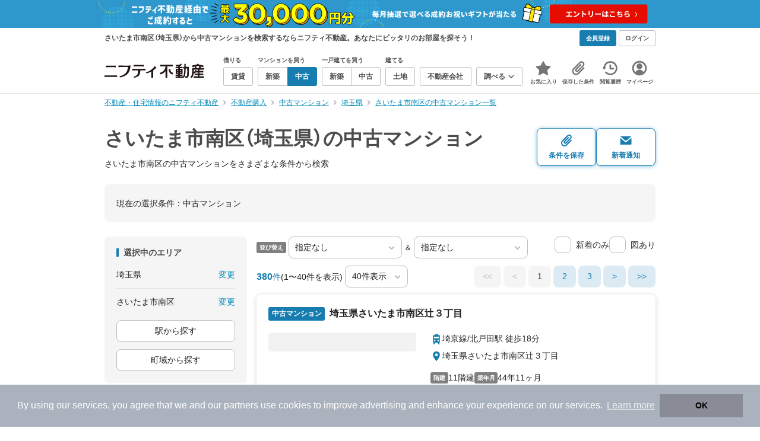

--- FILE ---
content_type: text/html; charset=utf-8
request_url: https://www.google.com/recaptcha/api2/aframe
body_size: 173
content:
<!DOCTYPE HTML><html><head><meta http-equiv="content-type" content="text/html; charset=UTF-8"></head><body><script nonce="c6oKToxfBt0u7Q_SQC8RQw">/** Anti-fraud and anti-abuse applications only. See google.com/recaptcha */ try{var clients={'sodar':'https://pagead2.googlesyndication.com/pagead/sodar?'};window.addEventListener("message",function(a){try{if(a.source===window.parent){var b=JSON.parse(a.data);var c=clients[b['id']];if(c){var d=document.createElement('img');d.src=c+b['params']+'&rc='+(localStorage.getItem("rc::a")?sessionStorage.getItem("rc::b"):"");window.document.body.appendChild(d);sessionStorage.setItem("rc::e",parseInt(sessionStorage.getItem("rc::e")||0)+1);localStorage.setItem("rc::h",'1768986885094');}}}catch(b){}});window.parent.postMessage("_grecaptcha_ready", "*");}catch(b){}</script></body></html>

--- FILE ---
content_type: application/javascript; charset=utf-8
request_url: https://fundingchoicesmessages.google.com/f/AGSKWxV43i4B25Y1h6M0zEJA_ZwPYbYkRHsev4moJjw-Ez3lIJokhwk-PSHSSaecCu7KLg58i9KhfTyQXK1R6yszP3SPDf0AlNVWnSjmsP4lOq6AuG7CQLvsGAYw0AAlkQRuciTxU_PyTi_F_Tet1HKQV28EoODRqkOHrU6USk726RaxEREEcxjom3WNVNS3/_/adsecondary./ads/square3./728_90n./fn_ads./336x280.
body_size: -1289
content:
window['145f1baf-ea97-4548-a28b-b69ff742edb2'] = true;